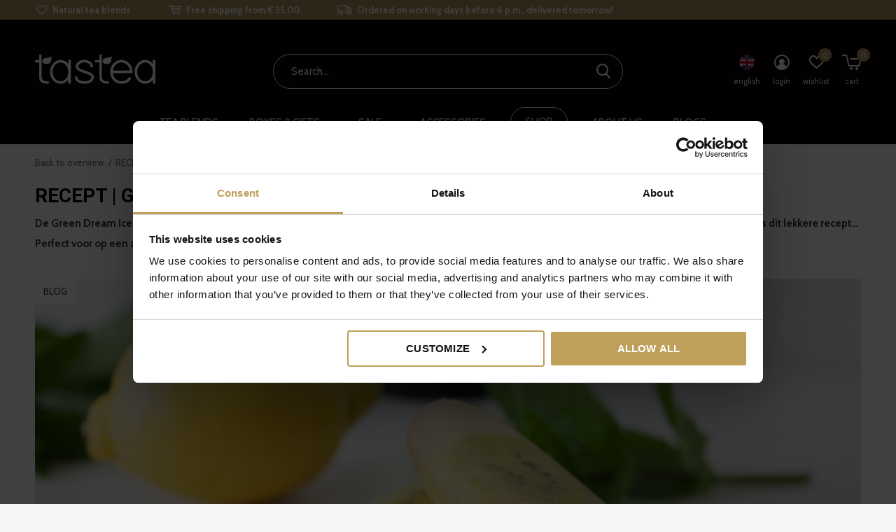

--- FILE ---
content_type: text/html;charset=utf-8
request_url: https://www.tastea.eu/en/blogs/blog/recept-green-dream-ice-tea-kiwi-ijsjes/
body_size: 14996
content:
<!doctype html>
<html class="new  " lang="en" dir="ltr">
	<head>
            <meta charset="utf-8"/>
<!-- [START] 'blocks/head.rain' -->
<!--

  (c) 2008-2026 Lightspeed Netherlands B.V.
  http://www.lightspeedhq.com
  Generated: 01-02-2026 @ 03:27:51

-->
<link rel="canonical" href="https://www.tastea.eu/en/blogs/blog/recept-green-dream-ice-tea-kiwi-ijsjes/"/>
<link rel="alternate" href="https://www.tastea.eu/en/index.rss" type="application/rss+xml" title="New products"/>
<link rel="alternate" href="https://www.tastea.eu/en/blogs/blog.rss" type="application/rss+xml" title="BLOG"/>
<meta name="robots" content="noodp,noydir"/>
<meta property="og:url" content="https://www.tastea.eu/en/blogs/blog/recept-green-dream-ice-tea-kiwi-ijsjes/?source=facebook"/>
<meta property="og:site_name" content="Tastea"/>
<meta property="og:title" content="RECEPT | Green Dream Ice Tea Kiwi ijsjes"/>
<meta property="og:description" content="De Green Dream Ice Tea theeblend is enorm divers en kan je gebruiken op superveel leuke en lekkere manieren! Laat je fantasie de loop en probeer eens dit lekkere recept."/>
<meta property="og:image" content="https://cdn.webshopapp.com/shops/247669/files/404488768/recept-green-dream-ice-tea-kiwi-ijsjes.jpg"/>
<script src="https://cdn.pushbird.com/fdc3651dc1a5468aa714080d2202b850/pushbird.js"></script>
<script src="https://www.powr.io/powr.js?external-type=lightspeed"></script>
<script src="https://cdn.webshopapp.com/shops/247669/themes/174090/assets/bm-custom-js.js"></script>
<script>
var test = 1;
</script>
<script src="https://facebook.dmwsconnector.nl/shop-assets/247669/capi.js?id=c2b0fa5db2a7a9235fc6f49632d27668"></script>
<!--[if lt IE 9]>
<script src="https://cdn.webshopapp.com/assets/html5shiv.js?2025-02-20"></script>
<![endif]-->
<!-- [END] 'blocks/head.rain' -->
		<meta charset="utf-8">
		<meta http-equiv="x-ua-compatible" content="ie=edge">
		<title>RECEPT | Green Dream Ice Tea Kiwi ijsjes - Tastea</title>
		<meta name="description" content="De Green Dream Ice Tea theeblend is enorm divers en kan je gebruiken op superveel leuke en lekkere manieren! Laat je fantasie de loop en probeer eens dit lekkere recept.">
		<meta name="keywords" content="BLOG, -, RECEPT, |, Green, Dream, Ice, Tea, kiwi, ijsjes, tastea, tea, tea, tea blends, herbs, loose tea, webshop, buy">
		<meta name="theme-color" content="#ffffff">
		<meta name="MobileOptimized" content="320">
		<meta name="HandheldFriendly" content="true">
		<meta name="viewport" content="width=device-width,initial-scale=1,maximum-scale=1,viewport-fit=cover,target-densitydpi=device-dpi,shrink-to-fit=no">
		<meta name="author" content="https://www.dmws.nl">
		<link rel="preload" as="style" href="https://cdn.webshopapp.com/assets/gui-2-0.css?2025-02-20">
		<link rel="preload" as="style" href="https://cdn.webshopapp.com/assets/gui-responsive-2-0.css?2025-02-20">
		<link rel="preload" href="https://fonts.googleapis.com/css?family=Cabin:100,300,400,500,600,700,800,900%7CRoboto:100,300,400,500,600,700,800,900" as="style">
    <link rel="preload" as="style" href="https://cdn.webshopapp.com/shops/247669/themes/174090/assets/screen.css?2025123111512220210105131059">
    <link rel="preload" as="style" href="https://cdn.webshopapp.com/shops/247669/themes/174090/assets/fixed.css?2025123111512220210105131059">
		<link rel="preload" as="style" href="https://cdn.webshopapp.com/shops/247669/themes/174090/assets/override.css?2025123111512220210105131059">
		<link rel="preload" as="style" href="https://cdn.webshopapp.com/shops/247669/themes/174090/assets/custom.css?2025123111512220210105131059">
		<link rel="preload" as="font" href="https://cdn.webshopapp.com/shops/247669/themes/174090/assets/icomoon.woff2?2025123111512220210105131059">
		<link rel="preload" as="script" href="https://cdn.webshopapp.com/assets/jquery-1-9-1.js?2025-02-20">
		<link rel="preload" as="script" href="https://cdn.webshopapp.com/assets/jquery-ui-1-10-1.js?2025-02-20">
		<link rel="preload" as="script" href="https://cdn.webshopapp.com/shops/247669/themes/174090/assets/scripts.js?2025123111512220210105131059">
		<link rel="preload" as="script" href="https://cdn.webshopapp.com/shops/247669/themes/174090/assets/custom.js?2025123111512220210105131059">
    <link rel="preload" as="script" href="https://cdn.webshopapp.com/assets/gui.js?2025-02-20">	
		<link href="https://fonts.googleapis.com/css?family=Cabin:100,300,400,500,600,700,800,900%7CRoboto:100,300,400,500,600,700,800,900" rel="stylesheet" type="text/css">
		<link rel="stylesheet" media="screen" href="https://cdn.webshopapp.com/assets/gui-2-0.css?2025-02-20">
		<link rel="stylesheet" media="screen" href="https://cdn.webshopapp.com/assets/gui-responsive-2-0.css?2025-02-20">
		<link rel="stylesheet" media="screen" href="https://cdn.webshopapp.com/shops/247669/themes/174090/assets/screen.css?2025123111512220210105131059">
    <link rel="stylesheet" media="screen" href="https://cdn.webshopapp.com/shops/247669/themes/174090/assets/fixed.css?2025123111512220210105131059">
		<link rel="stylesheet" media="screen" href="https://cdn.webshopapp.com/shops/247669/themes/174090/assets/override.css?2025123111512220210105131059">
		<link rel="stylesheet" media="screen" href="https://cdn.webshopapp.com/shops/247669/themes/174090/assets/custom.css?2025123111512220210105131059">
		<link rel="icon" type="image/x-icon" href="https://cdn.webshopapp.com/shops/247669/themes/174090/v/249203/assets/favicon.png?20200928154723">
		<link rel="apple-touch-icon" href="https://cdn.webshopapp.com/shops/247669/themes/174090/assets/apple-touch-icon.png?2025123111512220210105131059">
		<link rel="mask-icon" href="https://cdn.webshopapp.com/shops/247669/themes/174090/assets/safari-pinned-tab.svg?2025123111512220210105131059" color="#000000">
		<link rel="manifest" href="https://cdn.webshopapp.com/shops/247669/themes/174090/assets/manifest.json?2025123111512220210105131059">
		<link rel="preconnect" href="https://ajax.googleapis.com">
		<link rel="preconnect" href="//cdn.webshopapp.com/">
		<link rel="preconnect" href="https://fonts.googleapis.com">
		<link rel="preconnect" href="https://fonts.gstatic.com" crossorigin>
		<link rel="dns-prefetch" href="https://ajax.googleapis.com">
		<link rel="dns-prefetch" href="//cdn.webshopapp.com/">	
		<link rel="dns-prefetch" href="https://fonts.googleapis.com">
		<link rel="dns-prefetch" href="https://fonts.gstatic.com" crossorigin>
    <script src="https://cdn.webshopapp.com/assets/jquery-1-9-1.js?2025-02-20"></script>
    <script src="https://cdn.webshopapp.com/assets/jquery-ui-1-10-1.js?2025-02-20"></script>
    <script>let $ = jQuery</script>
    <script src="https://cdn.webshopapp.com/assets/gui.js?2025-02-20"></script>
    <script src="https://cdn.webshopapp.com/assets/gui-responsive-2-0.js?2025-02-20"></script>
		<meta name="msapplication-config" content="https://cdn.webshopapp.com/shops/247669/themes/174090/assets/browserconfig.xml?2025123111512220210105131059">
<meta property="og:title" content="RECEPT | Green Dream Ice Tea Kiwi ijsjes">
<meta property="og:type" content="website"> 
<meta property="og:description" content="De Green Dream Ice Tea theeblend is enorm divers en kan je gebruiken op superveel leuke en lekkere manieren! Laat je fantasie de loop en probeer eens dit lekkere recept.">
<meta property="og:site_name" content="Tastea">
<meta property="og:url" content="https://www.tastea.eu/">
<meta property="og:image" content="https://cdn.webshopapp.com/shops/247669/themes/174090/v/1256131/assets/banner-grid-banner-1-image.jpg?20220408160222">
<meta name="twitter:title" content="RECEPT | Green Dream Ice Tea Kiwi ijsjes">
<meta name="twitter:description" content="De Green Dream Ice Tea theeblend is enorm divers en kan je gebruiken op superveel leuke en lekkere manieren! Laat je fantasie de loop en probeer eens dit lekkere recept.">
<meta name="twitter:site" content="Tastea">
<meta name="twitter:card" content="https://cdn.webshopapp.com/shops/247669/themes/174090/assets/logo.png?2025123111512220210105131059">
<meta name="twitter:image" content="https://cdn.webshopapp.com/shops/247669/themes/174090/v/1256131/assets/banner-grid-banner-1-image.jpg?20220408160222">
<script type="application/ld+json">
  [
        {
      "@context": "http://schema.org/",
      "@type": "Organization",
      "url": "https://www.tastea.eu/",
      "name": "Tastea",
      "legalName": "Tastea",
      "description": "De Green Dream Ice Tea theeblend is enorm divers en kan je gebruiken op superveel leuke en lekkere manieren! Laat je fantasie de loop en probeer eens dit lekkere recept.",
      "logo": "https://cdn.webshopapp.com/shops/247669/themes/174090/assets/logo.png?2025123111512220210105131059",
      "image": "https://cdn.webshopapp.com/shops/247669/themes/174090/v/1256131/assets/banner-grid-banner-1-image.jpg?20220408160222",
      "contactPoint": {
        "@type": "ContactPoint",
        "contactType": "Customer service",
        "telephone": "+31 (0) 233033608"
      },
      "address": {
        "@type": "PostalAddress",
        "streetAddress": "A. Hofmanweg 42",
        "addressLocality": "",
        "postalCode": "2031 BL Haarlem ",
        "addressCountry": "EN"
      }
      ,
      "aggregateRating": {
          "@type": "AggregateRating",
          "bestRating": "5",
          "worstRating": "1",
          "ratingValue": "4.9",
          "reviewCount": "1332",
          "url":""
      }
         
    },
    { 
      "@context": "http://schema.org", 
      "@type": "WebSite", 
      "url": "https://www.tastea.eu/", 
      "name": "Tastea",
      "description": "De Green Dream Ice Tea theeblend is enorm divers en kan je gebruiken op superveel leuke en lekkere manieren! Laat je fantasie de loop en probeer eens dit lekkere recept.",
      "author": [
        {
          "@type": "Organization",
          "url": "https://www.dmws.nl/",
          "name": "DMWS B.V.",
          "address": {
            "@type": "PostalAddress",
            "streetAddress": "Klokgebouw 195 (Strijp-S)",
            "addressLocality": "Eindhoven",
            "addressRegion": "NB",
            "postalCode": "5617 AB",
            "addressCountry": "NL"
          }
        }
      ]
    }
  ]
</script>           
    
    <!-- Start VWO Async SmartCode -->

<link rel="preconnect" href=https://dev.visualwebsiteoptimizer.com />

<script type='text/javascript' id='vwoCode'>

window._vwo_code || (function() {

var account_id=741209,

version=2.0,

settings_tolerance=2000,

hide_element='body',

hide_element_style = 'opacity:0 !important;filter:alpha(opacity=0) !important;background:none !important',

/* DO NOT EDIT BELOW THIS LINE */

f=false,d=document,v=d.querySelector('#vwoCode'),cK='_vwo_'+account_id+'_settings',cc={};try{var c=JSON.parse(localStorage.getItem('_vwo_'+account_id+'_config'));cc=c&&typeof c==='object'?c:{}}catch(e){}var stT=cc.stT==='session'?window.sessionStorage:window.localStorage;code={use_existing_jquery:function(){return typeof use_existing_jquery!=='undefined'?use_existing_jquery:undefined},library_tolerance:function(){return typeof library_tolerance!=='undefined'?library_tolerance:undefined},settings_tolerance:function(){return cc.sT||settings_tolerance},hide_element_style:function(){return'{'+(cc.hES||hide_element_style)+'}'},hide_element:function(){return typeof cc.hE==='string'?cc.hE:hide_element},getVersion:function(){return version},finish:function(){if(!f){f=true;var e=d.getElementById('_vis_opt_path_hides');if(e)e.parentNode.removeChild(e)}},finished:function(){return f},load:function(e){var t=this.getSettings(),n=d.createElement('script'),i=this;if(t){n.textContent=t;d.getElementsByTagName('head')[0].appendChild(n);if(!window.VWO||VWO.caE){stT.removeItem(cK);i.load(e)}}else{n.fetchPriority='high';n.src=e;n.type='text/javascript';n.onerror=function(){_vwo_code.finish()};d.getElementsByTagName('head')[0].appendChild(n)}},getSettings:function(){try{var e=stT.getItem(cK);if(!e){return}e=JSON.parse(e);if(Date.now()>e.e){stT.removeItem(cK);return}return e.s}catch(e){return}},init:function(){if(d.URL.indexOf('__vwo_disable__')>-1)return;var e=this.settings_tolerance();window._vwo_settings_timer=setTimeout(function(){_vwo_code.finish();stT.removeItem(cK)},e);var t=d.currentScript,n=d.createElement('style'),i=this.hide_element(),r=t&&!t.async&&i?i+this.hide_element_style():'',o=d.getElementsByTagName('head')[0];n.setAttribute('id','_vis_opt_path_hides');v&&n.setAttribute('nonce',v.nonce);n.setAttribute('type','text/css');if(n.styleSheet)n.styleSheet.cssText=r;else n.appendChild(d.createTextNode(r));o.appendChild(n);this.load('https://dev.visualwebsiteoptimizer.com/j.php?a='+account_id+'&u='+encodeURIComponent(d.URL)+'&vn='+version)}};window._vwo_code=code;code.init();})();

</script>

<!-- End VWO Async SmartCode -->
    
  <!-- Google Tag Manager DB -->
    <script>(function(w,d,s,l,i){w[l]=w[l]||[];w[l].push({'gtm.start':
                new Date().getTime(),event:'gtm.js'});var f=d.getElementsByTagName(s)[0],
            j=d.createElement(s),dl=l!='dataLayer'?'&l='+l:'';j.async=true;j.src=
            'https://www.googletagmanager.com/gtm.js?id='+i+dl;f.parentNode.insertBefore(j,f);
        })(window,document,'script','dataLayer','GTM-56RSJ3N');</script>
    <!-- End Google Tag Manager DB -->
	</head>
	<body class="template-article layout-clean">
    <!-- Google Tag Manager (noscript) DB -->
		<noscript><iframe src="https://www.googletagmanager.com/ns.html?id=GTM-56RSJ3N"
                  height="0" width="0" style="display:none;visibility:hidden"></iframe></noscript>
				<!-- End Google Tag Manager (noscript) DB -->
  	    <ul class="hidden-data hidden"><li>247669</li><li>174090</li><li>ja</li><li>en</li><li>live</li><li>info//tastea/eu</li><li>https://www.tastea.eu/en/</li></ul><div id="root" ><header id="top" class="v2 static"><p id="logo" ><a href="https://www.tastea.eu/en/" accesskey="h"><img src="https://cdn.webshopapp.com/shops/304096/files/332582160/tastea-logo-white.svg" alt="Natural &amp; luxury tea for mind, body &amp; soul"></a></p><nav id="skip"><ul><li><a href="#nav" accesskey="n">Ga naar navigatie (n)</a></li><li><a href="#content" accesskey="c">Ga naar inhoud (c)</a></li><li><a href="#footer" accesskey="f">Ga naar footer (f)</a></li></ul></nav><nav id="nav" aria-label="" class=""><p id="logo" ><a href="https://www.tastea.eu/en/" accesskey="h"><img src="https://cdn.webshopapp.com/shops/304096/files/332582160/tastea-logo-white.svg" alt="Natural &amp; luxury tea for mind, body &amp; soul"></a></p><ul class="menu-main"><li class=" phone-hide menu-uppercase "><a  href="https://www.tastea.eu/en/theeblends/">Tea blends</a><ul id="nav-mega-2"><li class="megamenu-main"><ul class="megamenu-sub"><li class="megamenu-head">Thés</li><li><a href="https://www.tastea.eu/en/black-tea/">Black</a></li><li><a href="https://www.tastea.eu/en/white-tea/">White</a></li><li><a href="https://www.tastea.eu/en/green-tea/">Green</a></li><li><a href="https://www.tastea.eu/en/herbal-tea/">Herbal</a></li><li><a href="https://www.tastea.eu/en/fruit-tea/">Fruit</a></li><li><a href="https://www.tastea.eu/en/rooibos/"> Rooibos</a></li><li><a href="https://www.tastea.eu/en/oolong/">Oolong</a></li><li><a href="https://www.tastea.eu/en/matcha/">Matcha</a></li></ul><ul class="megamenu-sub"><li class="megamenu-head">Tea lines</li><li><a href="https://www.tastea.eu/en/tastea-essentials/">Essentials</a></li><li><a href="https://www.tastea.eu/en/tastea-exceptional/">Exceptional</a></li><li><a href="https://www.tastea.eu/en/tastea-conscious/">Conscious</a></li><li><a href="https://www.tastea.eu/en/detox-tea/">Teatox</a></li><li><a href="https://www.tastea.eu/en/iced-tea/">Iced Tea</a></li><li><a href="https://www.tastea.eu/en/kids/">Kids</a></li></ul></li></ul><li><li class="  menu-uppercase "><a  href="https://www.tastea.eu/en/giftboxen/">Boxes &amp; Gifts</a><ul><li><a href="https://www.tastea.eu/en/proefpakket/">Tastingboxes</a></li><li><a href="https://www.tastea.eu/en/tastea-giftcard/">Giftcards</a></li><li><a href="https://www.tastea.eu/en/giftboxen/">Giftboxen</a></li><li><a href="https://www.tastea.eu/en/bundles/">Bundles</a></li></ul><li><li class="  menu-uppercase order-3"><a class="overlay-g" href="https://www.tastea.eu/en/sale/">Sale</a><li><li class="  menu-uppercase "><a  href="https://www.tastea.eu/en/accessoires/">Accessories</a><ul><li><a href="https://www.tastea.eu/en/tea-cup/">Theebeker</a></li><li><a href="https://www.tastea.eu/en/thermobeker-luxovius.html">Thermos Cup</a></li><li><a href="https://www.tastea.eu/en/teaware/">Tea preperation</a></li><li><a href="https://www.tastea.eu/en/matcha-preperation/">Matcha preperation</a></li><li><a href="https://www.tastea.eu/en/components/">Components</a></li></ul><li><li class="  menu-uppercase phone-hide menu-megamenu bordered"><a  href="https://www.tastea.eu/en/collection/">Shop</a><li><li class="  menu-uppercase "><a  href="https://www.tastea.eu/en/service/about/">About us</a><ul><li><a href="https://www.tastea.eu/en/service/about/">About us</a></li><li><a href="https://www.tastea.eu/en/loyaltea/">Loyaltea</a></li><li><a style="font-weight: bold;" href="https://www.tastea.eu/en/duurzaamheid/">Sustainability</a></li><li><a href="https://www.tastea.eu/en/duurzaamheid/herkomst-thee/"> Origin tea</a></li><li><a href="https://www.tastea.eu/en/duurzaamheid/tastea-blik/">tastea look</a></li><li><a href="https://www.tastea.eu/en/duurzaamheid/verzending/">Shipment</a></li><li><a href="https://www.tastea.eu/en/duurzaamheid/sociale-werkplaats/">Social workplace</a></li></ul><li><li class="  menu-uppercase "><a  href="https://www.tastea.eu/en/blogs/blog/">Blogs</a><li></ul><ul><li class="search"><a href="./"><i style="color:#fff" class="icon-zoom2"></i><span>search</span></a></li><li class="d-none mobile-only"><a href="https://www.tastea.eu/en/cart/"><i style="color:#fff" class="icon-cart5"></i><span class="no">0</span></a></li><li class="lang"><a class="nl" href="./"><img src="https://cdn.webshopapp.com/shops/247669/themes/174090/assets/flag-en.svg?2025123111512220210105131059" alt="English" width="22" height="22"><span>english</span></a><ul><li><a title="Nederlands" lang="nl" href="https://www.tastea.eu/nl/article"><img src="https://cdn.webshopapp.com/shops/247669/themes/174090/assets/flag-nl.svg?2025123111512220210105131059" alt="Nederlands" width="18" height="18"><span>Nederlands</span></a></li><li><a title="Deutsch" lang="de" href="https://www.tastea.eu/de/article"><img src="https://cdn.webshopapp.com/shops/247669/themes/174090/assets/flag-de.svg?2025123111512220210105131059" alt="Deutsch" width="18" height="18"><span>Deutsch</span></a></li><li><a title="English" lang="en" href="https://www.tastea.eu/en/article"><img src="https://cdn.webshopapp.com/shops/247669/themes/174090/assets/flag-en.svg?2025123111512220210105131059" alt="English" width="18" height="18"><span>English</span></a></li><li><a title="Français" lang="fr" href="https://www.tastea.eu/fr/article"><img src="https://cdn.webshopapp.com/shops/247669/themes/174090/assets/flag-fr.svg?2025123111512220210105131059" alt="Français" width="18" height="18"><span>Français</span></a></li></ul></li><li class="login"><a href=""><i class="icon-user-circle"></i><span>login</span></a></li><li class="fav"><a class="open-login"><i class="icon-heart-strong"></i><span>wishlist</span><span class="no items" data-wishlist-items>0</span></a></li><li class="nav-cart"><a href="https://www.tastea.eu/en/cart/"><i class="icon-cart5"></i><span>cart</span><span class="no">0</span></a></li></ul></nav><div class="bar"><ul class="list-usp"><li><i class="icon-heart-outline"></i> Natural tea blends</li><li><i class="icon-cart"></i> Free shipping from € 35.00</li><li><i class="icon-truck"></i> Ordered on working days before 6 p.m., delivered tomorrow!</li></ul></div><p class="announcement">
      GRATIS VERZENDING VANAF €80,00 | <a href="https://www.tastea.eu/nl/service/privacy-policy/">TASTEA PRIVACY POLICY</a><a class="close" href="./"></a></p><form action="https://www.tastea.eu/en/search/" method="get" id="formSearch" data-search-type="desktop"><p><label for="q">Search...</label><input id="q" name="q" type="search" value="" autocomplete="off" required data-input="desktop"><button type="submit">Search</button></p><div class="search-autocomplete" data-search-type="desktop"><ul class="list-cart small m20"></ul><h2>Suggestions</h2><ul class="list-box"><li><a href="https://www.tastea.eu/en/tags/aloha/">aloha</a></li><li><a href="https://www.tastea.eu/en/tags/vera/">vera</a></li></ul></div></form><div class="module-product-bar"><figure><img src="https://dummyimage.com/45x45/fff.png/fff" data-src="https://cdn.webshopapp.com/assets/blank.gif?2025-02-20" alt="" width="45" height="45"></figure><h3></h3><p class="price">
      €0,00
          </p><p class="link-btn"><a disabled>Out of stock</a></p></div></header><main id="content"><nav class="nav-breadcrumbs desktop-only"><ul><li><a href="https://www.tastea.eu/en/blogs/blog/recept-green-dream-ice-tea-kiwi-ijsjes/">Back to overview</a></li><li><a href="https://www.tastea.eu/en/blogs/blog/recept-green-dream-ice-tea-kiwi-ijsjes/">RECEPT | Green Dream Ice Tea kiwi ijsjes</a></li><li>BLOG</li></ul></nav><article><header></p><h1>RECEPT | Green Dream Ice Tea kiwi ijsjes</h1><p class="strong">De Green Dream Ice Tea theeblend is enorm divers en kan je gebruiken op superveel leuke en lekkere manieren! Laat je fantasie de loop en probeer eens dit lekkere recept… Perfect voor op een zomerse dag. En ook goed om te weten, hij is dummy proof! </p></header><figure><img src="https://cdn.webshopapp.com/shops/247669/files/404488768/2760x1240x1/image.jpg" alt="RECEPT | Green Dream Ice Tea kiwi ijsjes" width="1380" height="620"><figcaption>BLOG</figcaption></figure><p><h2><strong>Benodigdheden</strong></h2><ul><li><a href="https://www.tastea.eu/nl/green-dream.html" target="_blank" rel="noopener">Green Dream Ice Tea theeblend</a></li><li><a href="https://www.tastea.eu/nl/theekan.html" target="_blank" rel="noopener">Theekan</a></li><li>Kiwi (of ander fruit naar keuze zoals bosbessen, aardbei, frambozen of peren)</li><li>Honing</li><li>IJsvormpjes</li></ul><h2>Bereiding</h2><ol><li>Breng een liter water aan de kook in een waterkoker en schenk het vervolgens in een <a href="https://www.tastea.eu/nl/theekan.html" target="_blank" rel="noopener">tastea kan</a>.</li><li>Stop de losse thee in de zeef van de theekan en laat afgedekt 3 tot 5 minuten trekken in de theekan naar gewenste sterkte en smaak!</li><li>Haal de zeef uit de theekan.</li><li>Voeg de kiwi toe en verdeel de thee met aardbei over de ijsvormpjes. Leg deze vervolgens voor minstens 1 nacht in de vriezer.</li></ol></p></article><footer class="module-border m55 double"><ul class="list-social b"><li><a onclick="return !window.open(this.href,'RECEPT | Green Dream Ice Tea kiwi ijsjes', 'width=500,height=500')" target="_blank" href="https://www.facebook.com/sharer/sharer.php?u=https://www.tastea.eu/en/blogs/blog/recept-green-dream-ice-tea-kiwi-ijsjes/"><i class="icon-facebook"></i> Share</a></li><li><a onclick="return !window.open(this.href,'RECEPT | Green Dream Ice Tea kiwi ijsjes', 'width=500,height=500')" target="_blank" href="https://twitter.com/home?status=https://www.tastea.eu/en/blogs/blog/recept-green-dream-ice-tea-kiwi-ijsjes/"><i class="icon-twitter"></i> Tweet</a></li><li><a onclick="return !window.open(this.href,'RECEPT | Green Dream Ice Tea kiwi ijsjes', 'width=500,height=500')" target="_blank" href="https://pinterest.com/pin/create/button/?url=https://www.tastea.eu/en/blogs/blog/recept-green-dream-ice-tea-kiwi-ijsjes/&media=https://cdn.webshopapp.com/shops/247669/files/404488768/1380x620x1/image.jpg&description=De Green Dream Ice Tea theeblend is enorm divers en kan je gebruiken op superveel leuke en lekkere manieren! Laat je fantasie de loop en probeer eens dit lekkere recept… Perfect voor op een zomerse dag. En ook goed om te weten, hij is dummy proof! "><i class="icon-pinterest"></i> Pin it</a></li></ul></footer><article class="module-news"><header><h2>Recent articles</h2><p>The latest news from our blog</p></header><ul class="list-news slider"><li><figure><a href="https://www.tastea.eu/en/blogs/blog/halloween-koekjes-met-theeglazuur/"><img src="https://cdn.webshopapp.com/shops/247669/files/483720952/890x570x1/image.jpg" alt="Halloween koekjes met theeglazuur" width="445" height="285"></a></figure><h3>Halloween koekjes met theeglazuur</h3></li><li><figure><a href="https://www.tastea.eu/en/blogs/blog/pannenkoeken-met-aardbeien-groene-thee-jam/"><img src="https://cdn.webshopapp.com/shops/247669/files/475069804/890x570x1/image.jpg" alt="Pannenkoeken met aardbeien-groene thee jam" width="445" height="285"></a></figure><h3>Pannenkoeken met aardbeien-groene thee jam</h3></li><li><figure><a href="https://www.tastea.eu/en/blogs/blog/lavendel-honing-vanille-boter-met-sweet-dreams-the/"><img src="https://cdn.webshopapp.com/shops/247669/files/473037542/890x570x1/image.jpg" alt="Lavendel-Honing-Vanille Boter met Sweet Dreams Thee" width="445" height="285"></a></figure><h3>Lavendel-Honing-Vanille Boter met Sweet Dreams Thee</h3></li><li><figure><a href="https://www.tastea.eu/en/blogs/blog/berry-love-cocktail/"><img src="https://cdn.webshopapp.com/shops/247669/files/471021378/890x570x1/image.jpg" alt="Berry Love cocktail" width="445" height="285"></a></figure><h3>Berry Love cocktail</h3></li><li><figure><a href="https://www.tastea.eu/en/blogs/blog/5-x-een-romantisch-valentijnsontbijt-met-deze-5-th/"><img src="https://cdn.webshopapp.com/shops/247669/files/470772580/890x570x1/image.jpg" alt="5 x een romantisch Valentijnsontbijt met deze 5 theesmaken. " width="445" height="285"></a></figure><h3>5 x een romantisch Valentijnsontbijt met deze 5 theesmaken. </h3></li><li><figure><a href="https://www.tastea.eu/en/blogs/blog/chai-of-the-tiger-baked-oats/"><img src="https://cdn.webshopapp.com/shops/247669/files/469880850/890x570x1/image.jpg" alt="Chai Of The Tiger Baked Oats" width="445" height="285"></a></figure><h3>Chai Of The Tiger Baked Oats</h3></li><li><figure><a href="https://www.tastea.eu/en/blogs/blog/groene-thee-smoothie/"><img src="https://cdn.webshopapp.com/shops/247669/files/469820346/890x570x1/image.jpg" alt="Groene Thee Smoothie" width="445" height="285"></a></figure><h3>Groene Thee Smoothie</h3></li><li><figure><a href="https://www.tastea.eu/en/blogs/blog/groene-thee-risotto-met-groenten/"><img src="https://cdn.webshopapp.com/shops/247669/files/469820231/890x570x1/image.jpg" alt="Groene Thee Risotto met Groenten" width="445" height="285"></a></figure><h3>Groene Thee Risotto met Groenten</h3></li><li><figure><a href="https://www.tastea.eu/en/blogs/blog/earl-grey-spritzer/"><img src="https://cdn.webshopapp.com/shops/247669/files/469964178/890x570x1/image.jpg" alt="Earl Grey Spritzer" width="445" height="285"></a></figure><h3>Earl Grey Spritzer</h3></li><li><figure><a href="https://www.tastea.eu/en/blogs/blog/3-mocktailrecepten-met-thee-voor-dry-january/"><img src="https://cdn.webshopapp.com/shops/247669/files/469667275/890x570x1/image.jpg" alt="3 mocktailrecepten met thee voor Dry January" width="445" height="285"></a></figure><h3>3 mocktailrecepten met thee voor Dry January</h3></li></ul></article></main><aside id="cart"><h5>Cart</h5><p>
    You have no items in your shopping cart...
  </p><p class="submit"><span><span>Amount to free shipping</span> €35,00</span><span class="strong"><span>Total incl. tax</span> €0,00</span><a href="https://www.tastea.eu/en/cart/">Checkout</a></p></aside><form action="https://www.tastea.eu/en/account/loginPost/" method="post" id="login"><h5>Login</h5><p><label for="lc">Email address</label><input type="email" id="lc" name="email" autocomplete='email' placeholder="Email address" required></p><p><label for="ld">Password</label><input type="password" id="ld" name="password" autocomplete='current-password' placeholder="Password" required><a href="https://www.tastea.eu/en/account/password/">Forgot your password?</a></p><p><button class="side-login-button" type="submit">Login</button></p><footer><ul class="list-checks"><li>All your orders and returns in one place</li><li>The ordering process is even faster</li><li>Your shopping cart stored, always and everywhere</li></ul><p class="link-btn"><a class="" href="https://www.tastea.eu/en/account/register/">Create an account</a></p></footer><input type="hidden" name="key" value="ffba17aae29bd4ff5ad73a3f554092fa" /><input type="hidden" name="type" value="login" /></form><footer id="footer"><form id="formNewsletter" action="https://www.tastea.eu/en/account/newsletter/" method="post" class="form-newsletter"><input type="hidden" name="key" value="ffba17aae29bd4ff5ad73a3f554092fa" /><h2 class="gui-page-title">Sign up for our newsletter</h2><p>And receive a € 5 discount on your next order!</p><p><label for="formNewsletterEmail">E-mail address</label><input type="email" id="formNewsletterEmail" name="email" required><button type="submit" class="submit-newsletter">Subscribe</button></p></form><nav><div><h3>Customer service</h3><ul><li><a href="https://www.tastea.eu/en/service/about/">About us</a></li><li><a href="https://www.tastea.eu/en/duurzaamheid/">Sustainability</a></li><li><a href="https://www.tastea.eu/en/service/">Contact</a></li><li><a href="https://www.tastea.eu/en/service/faq/">FAQ</a></li><li><a href="https://www.tastea.eu/en/service/shipping-returns/">Returns</a></li><li><a href="https://www.tastea.eu/en/service/Influencers/">Influencers</a></li><li><a href="https://www.tastea.eu/en/service/verzenden/">Shipping</a></li><li><a href="https://www.tastea.eu/en/test-panel/"> Test panel </a></li><li><a href="https://www.tastea.eu/en/loyalty/">Loyalty</a></li><li><a href="https://www.tastea.eu/en/tasteas-always-happy-policy/">tastea&#039;s Always Happy Policy</a></li><li><a href="https://www.tastea.eu/en/blogs/blog/tagged/video/">Video</a></li><li><a href="https://www.tastea.eu/en/service/vacature/">Job Openings</a></li></ul></div><div><h3>More information</h3><ul><li><a href="https://www.tastea.eu/en/service/klachtafhandeling/"> complaints</a></li><li><a href="https://www.tastea.eu/en/service/disclaimer/">Disclaimer</a></li><li><a href="https://www.tastea.eu/en/service/privacy-policy/">Privacy policy</a></li><li><a href="https://www.tastea.eu/en/service/general-terms-conditions/">General terms &amp; conditions</a></li><li><a href="https://www.tastea.eu/en/service/cookies/">Cookies</a></li></ul></div><div><h3>My account</h3><ul><li><a href="https://www.tastea.eu/en/account/" title="Register">Register</a></li><li><a href="https://www.tastea.eu/en/account/orders/" title="My orders">My orders</a></li><li><a href="https://www.tastea.eu/en/account/tickets/" title="My tickets">My tickets</a></li><li><a href="https://www.tastea.eu/en/account/wishlist/" title="My wishlist">My wishlist</a></li></ul></div><div><h3>Categories</h3><ul><li><a href="https://www.tastea.eu/en/eerlijk-produceren/">Eerlijk produceren</a></li><li><a href="https://www.tastea.eu/en/business-gifts/">Business gifts</a></li><li><a href="https://www.tastea.eu/en/chamomile-tea/"> Chamomile tea</a></li><li><a href="https://www.tastea.eu/en/detox-tea/">Detox tea</a></li><li><a href="https://www.tastea.eu/en/black-tea/">Black tea</a></li><li><a href="https://www.tastea.eu/en/green-tea/">Green tea </a></li><li><a href="https://www.tastea.eu/en/ginger-tea/">Ginger tea</a></li><li><a href="https://www.tastea.eu/en/oolong/">Oolong</a></li></ul></div><div><h3>About us</h3><ul class="contact-footer m10"><li><span class="strong">Tastea B.V.</span></li><li>A. Hofmanweg 42</li><li>2031 BL Haarlem </li><li></li></ul><ul class="contact-footer m10"><li>Nederland</li><li>+31 (0) 233033608</li><li><a href="/cdn-cgi/l/email-protection" class="__cf_email__" data-cfemail="264f48404966524755524347084353">[email&#160;protected]</a></li><li>KVK: 73257591</li><li>BTW: NL859424649B01</li></ul></div><div class="double"><ul class="link-btn"><li><a href="tel:+31 (0) 233033608" class="a">Call us</a></li><li><a href="/cdn-cgi/l/email-protection#3a53545c557a4e5b494e5f5b145f4f" class="a">Email us</a></li></ul><a class="webwinkelkeur-footer" 
 href="//www.keurmerk.info/nl/consumenten/webwinkel/?key=16352"
 target ="_blank"><img 
     alt="Onze vermelding op sys.keurmerk.info/"
     src="//sys.keurmerk.info/Resources/Logo/logo_o_small.png?l=nl"
     border="0" /></a><ul class="list-social"><li><a rel="external" href="https://www.facebook.com/tastea.eu"><i class="icon-facebook"></i><span>Facebook</span></a></li><li><a rel="external" href="https://www.instagram.com/tastea.eu"><i class="icon-instagram"></i><span>Instagram</span></a></li><li><a rel="external" href="https://twitter.com/tastea_eu"><i class="icon-twitter"></i><span>Twitter</span></a></li><li><a rel="external" href="https://nl.pinterest.com/tastea_eu/"><i class="icon-pinterest"></i><span>Pinterest</span></a></li><li><a rel="external" href="https://www.youtube.com/channel/UCcNbkXTiOj9aM5wMVX3zx7w"><i class="icon-youtube"></i><span>Youtube</span></a></li><li><a rel="external" href="https://open.spotify.com/user/q7aypy9dnxaeko4k7z1pfm32g?si=tUigYt86R62Hr4-CJUcUkw"><i class="ic-spotify"><img src="https://cdn.webshopapp.com/shops/247669/themes/174090/assets/icon-spotify.png?2025123111512220210105131059"></i><span>Spotify</span></a></li></ul></div><figure><img data-src="https://cdn.webshopapp.com/shops/304096/files/332579403/tastea-logo.svg" alt="Natural &amp; luxury tea for mind, body &amp; soul" width="180" height="40"></figure></nav><ul class="list-payments"><li><img data-src="https://cdn.webshopapp.com/shops/247669/themes/174090/assets/z-ideal.png?2025123111512220210105131059" alt="ideal" width="45" height="21"></li><li><img data-src="https://cdn.webshopapp.com/shops/247669/themes/174090/assets/z-mastercard.png?2025123111512220210105131059" alt="mastercard" width="45" height="21"></li><li><img data-src="https://cdn.webshopapp.com/shops/247669/themes/174090/assets/z-visa.png?2025123111512220210105131059" alt="visa" width="45" height="21"></li><li><img data-src="https://cdn.webshopapp.com/shops/247669/themes/174090/assets/z-banktransfer.png?2025123111512220210105131059" alt="banktransfer" width="45" height="21"></li><li><img data-src="https://cdn.webshopapp.com/shops/247669/themes/174090/assets/z-mistercash.png?2025123111512220210105131059" alt="mistercash" width="45" height="21"></li><li><img data-src="https://cdn.webshopapp.com/shops/247669/themes/174090/assets/z-directebanking.png?2025123111512220210105131059" alt="directebanking" width="45" height="21"></li><li><img data-src="https://cdn.webshopapp.com/shops/247669/themes/174090/assets/z-americanexpress.png?2025123111512220210105131059" alt="americanexpress" width="45" height="21"></li><li><img data-src="https://cdn.webshopapp.com/shops/247669/themes/174090/assets/z-klarnapaylater.png?2025123111512220210105131059" alt="klarnapaylater" width="45" height="21"></li><li><img data-src="https://cdn.webshopapp.com/shops/247669/themes/174090/assets/z-invoice.png?2025123111512220210105131059" alt="invoice" width="45" height="21"></li><li><img data-src="https://cdn.webshopapp.com/shops/247669/themes/174090/assets/z-paypal.png?2025123111512220210105131059" alt="paypal" width="45" height="21"></li><li><img data-src="https://cdn.webshopapp.com/shops/247669/themes/174090/assets/z-belfius.png?2025123111512220210105131059" alt="belfius" width="45" height="21"></li><li><img data-src="https://cdn.webshopapp.com/shops/247669/themes/174090/assets/z-kbc.png?2025123111512220210105131059" alt="kbc" width="45" height="21"></li><li><img data-src="https://cdn.webshopapp.com/shops/247669/themes/174090/assets/z-giropay.png?2025123111512220210105131059" alt="giropay" width="45" height="21"></li><li><img data-src="https://cdn.webshopapp.com/shops/247669/themes/174090/assets/z-cartesbancaires.png?2025123111512220210105131059" alt="cartesbancaires" width="45" height="21"></li><li><img data-src="https://cdn.webshopapp.com/shops/247669/themes/174090/assets/z-visa.png?2025123111512220210105131059" alt="" width="45" height="21"></li><li><img data-src="https://cdn.webshopapp.com/shops/247669/themes/174090/assets/z-sofort.png?2025123111512220210105131059" alt="" width="45" height="21"></li><li><img data-src="https://cdn.webshopapp.com/shops/247669/themes/174090/assets/z-mistercash.png?2025123111512220210105131059" alt="" width="45" height="21"></li><li><img data-src="https://cdn.webshopapp.com/shops/247669/themes/174090/assets/z-ideal.png?2025123111512220210105131059" alt="" width="45" height="21"></li><li><img data-src="https://cdn.webshopapp.com/shops/247669/themes/174090/assets/z-postnl.png?2025123111512220210105131059" alt="" width="45" height="21"></li><li><img data-src="https://cdn.webshopapp.com/shops/247669/themes/174090/assets/z-bpost.png?2025123111512220210105131059" alt="" width="45" height="21"></li></ul><p class="copyright">© Copyright <span class="date">2026</span> - tastea - Powered by Lightspeed & eCommerce PRO </p></footer><div class="rich-snippet text-center bottom-rating"><a href="https://www.tastea.eu/en/service/reviews/"><span class="strong">Tastea</span><span><span> 4.9</span> / <span>5</span></span> -
    <span> 1332 </span> Reviews</a></a></div><script data-cfasync="false" src="/cdn-cgi/scripts/5c5dd728/cloudflare-static/email-decode.min.js"></script><script>
    	var instaUser = '';
   	var amount = '12';
 	    var showSecondImage = 0;
  var newsLetterSeconds = '3';
   var test = 'test';
	var basicUrl = 'https://www.tastea.eu/en/';
  var ajaxTranslations = {"Add to cart":"Add to cart","Wishlist":"Wishlist","Add to wishlist":"Add to wishlist","Compare":"Compare","Add to compare":"Add to comparison","Brands":"Brands","Discount":"Discount","Delete":"Delete","Total excl. VAT":"Total excl. VAT","Shipping costs":"Shipping costs","Total incl. VAT":"Total incl. tax","Read more":"Read more","Read less":"Read less","No products found":"No products found","View all results":"View all results","":""};
  var categories_shop = {"11434848":{"id":11434848,"parent":0,"path":["11434848"],"depth":1,"image":0,"type":"text","url":"eerlijk-produceren","title":"Eerlijk produceren","description":"","count":0},"11631671":{"id":11631671,"parent":0,"path":["11631671"],"depth":1,"image":412078414,"type":"category","url":"business-gifts","title":"Business gifts","description":"","count":18},"11376108":{"id":11376108,"parent":0,"path":["11376108"],"depth":1,"image":0,"type":"category","url":"chamomile-tea","title":" Chamomile tea","description":"","count":5},"11271827":{"id":11271827,"parent":0,"path":["11271827"],"depth":1,"image":0,"type":"category","url":"detox-tea","title":"Detox tea","description":"","count":5},"10912394":{"id":10912394,"parent":0,"path":["10912394"],"depth":1,"image":386777069,"type":"category","url":"black-tea","title":"Black tea","description":"","count":21},"10911928":{"id":10911928,"parent":0,"path":["10911928"],"depth":1,"image":386783672,"type":"category","url":"green-tea","title":"Green tea ","description":"","count":42},"10912503":{"id":10912503,"parent":0,"path":["10912503"],"depth":1,"image":386776991,"type":"category","url":"ginger-tea","title":"Ginger tea","description":"","count":27,"subs":{"12399880":{"id":12399880,"parent":10912503,"path":["12399880","10912503"],"depth":2,"image":0,"type":"category","url":"ginger-tea\/ginger-lemon-tea","title":"Ginger lemon tea","description":"","count":12}}},"10912409":{"id":10912409,"parent":0,"path":["10912409"],"depth":1,"image":386776917,"type":"category","url":"oolong","title":"Oolong","description":"","count":2},"10912160":{"id":10912160,"parent":0,"path":["10912160"],"depth":1,"image":386776806,"type":"category","url":"herbal-tea","title":"Herbal tea","description":"","count":18},"10912386":{"id":10912386,"parent":0,"path":["10912386"],"depth":1,"image":386776705,"type":"category","url":"white-tea","title":"White tea","description":"","count":13},"10912480":{"id":10912480,"parent":0,"path":["10912480"],"depth":1,"image":386776587,"type":"category","url":"fruit-tea","title":"Fruit tea","description":"","count":16},"10912079":{"id":10912079,"parent":0,"path":["10912079"],"depth":1,"image":386778838,"type":"category","url":"rooibos","title":"Rooibos","description":"","count":13},"10414833":{"id":10414833,"parent":0,"path":["10414833"],"depth":1,"image":0,"type":"category","url":"iced-tea","title":"Iced tea","description":"","count":5},"10414890":{"id":10414890,"parent":0,"path":["10414890"],"depth":1,"image":0,"type":"category","url":"matcha","title":"Matcha","description":"","count":13},"10414781":{"id":10414781,"parent":0,"path":["10414781"],"depth":1,"image":0,"type":"category","url":"elevate","title":"Elevate","description":"","count":27},"10414815":{"id":10414815,"parent":0,"path":["10414815"],"depth":1,"image":428968515,"type":"category","url":"mommy","title":"Mommy","description":"","count":4},"10414855":{"id":10414855,"parent":0,"path":["10414855"],"depth":1,"image":0,"type":"category","url":"kids","title":"Kids","description":"","count":5},"10414876":{"id":10414876,"parent":0,"path":["10414876"],"depth":1,"image":0,"type":"category","url":"giftboxen","title":"Giftboxen","description":"","count":31},"10417222":{"id":10417222,"parent":0,"path":["10417222"],"depth":1,"image":344757628,"type":"text","url":"loyaltea","title":"Loyaltea","description":"","count":0},"10514313":{"id":10514313,"parent":0,"path":["10514313"],"depth":1,"image":0,"type":"category","url":"tastea-giftcard","title":"tastea giftcard","description":"","count":2},"10425429":{"id":10425429,"parent":0,"path":["10425429"],"depth":1,"image":0,"type":"category","url":"accessoires","title":"Accessoires","description":"","count":22},"10578270":{"id":10578270,"parent":0,"path":["10578270"],"depth":1,"image":0,"type":"category","url":"components","title":"Components","description":"Can't imagine a life without our handy tumbler but you've lost your strainer or broke a part? You\u2019re able to get this brilliant addition separately. Contact our customer service department for more details.","count":17},"10596632":{"id":10596632,"parent":0,"path":["10596632"],"depth":1,"image":427982847,"type":"category","url":"thee-blend-actie","title":"Thee blend actie","description":"","count":4},"10840578":{"id":10840578,"parent":0,"path":["10840578"],"depth":1,"image":0,"type":"text","url":"test-panel","title":"Test panel","description":"We are putting together a Tastea Taste Panel to test our new tea blends a few times a year. This way you will be one of the first to try our new blends!","count":0},"10871214":{"id":10871214,"parent":0,"path":["10871214"],"depth":1,"image":405038543,"type":"category","url":"gratisbeker","title":"Gratisbeker","description":"","count":20},"10396671":{"id":10396671,"parent":0,"path":["10396671"],"depth":1,"image":344339372,"type":"category","url":"x-mas-gifts-inspiration","title":"X-Mas, Gifts & Inspiration! ","description":"","count":70},"10998017":{"id":10998017,"parent":0,"path":["10998017"],"depth":1,"image":0,"type":"category","url":"spicy","title":" Spicy","description":"","count":45},"10998456":{"id":10998456,"parent":0,"path":["10998456"],"depth":1,"image":0,"type":"category","url":"floral","title":"Floral","description":"","count":10},"10998787":{"id":10998787,"parent":0,"path":["10998787"],"depth":1,"image":0,"type":"category","url":"fruity","title":"Fruity","description":"","count":29},"10998799":{"id":10998799,"parent":0,"path":["10998799"],"depth":1,"image":0,"type":"category","url":"fresch","title":"Fresch","description":"","count":32},"10998825":{"id":10998825,"parent":0,"path":["10998825"],"depth":1,"image":0,"type":"category","url":"sweet","title":"Sweet","description":"","count":28},"10998833":{"id":10998833,"parent":0,"path":["10998833"],"depth":1,"image":0,"type":"category","url":"light","title":"Light","description":"","count":22},"10998839":{"id":10998839,"parent":0,"path":["10998839"],"depth":1,"image":0,"type":"category","url":"powerful","title":"Powerful","description":"","count":20},"11008894":{"id":11008894,"parent":0,"path":["11008894"],"depth":1,"image":0,"type":"category","url":"teaware","title":"Teaware","description":"","count":10},"11008899":{"id":11008899,"parent":0,"path":["11008899"],"depth":1,"image":0,"type":"category","url":"tea-cup","title":"Tea cup","description":"","count":5},"11036082":{"id":11036082,"parent":0,"path":["11036082"],"depth":1,"image":398802384,"type":"category","url":"gratistheeglas","title":"Gratistheeglas","description":"","count":15},"11089574":{"id":11089574,"parent":0,"path":["11089574"],"depth":1,"image":0,"type":"category","url":"autumn-tea-blends","title":"Autumn tea blends","description":"","count":27},"11165220":{"id":11165220,"parent":0,"path":["11165220"],"depth":1,"image":0,"type":"category","url":"proefpakket","title":"Proefpakket","description":"","count":7},"11188161":{"id":11188161,"parent":0,"path":["11188161"],"depth":1,"image":0,"type":"category","url":"decemberactie","title":"decemberactie","description":"","count":16},"11234203":{"id":11234203,"parent":0,"path":["11234203"],"depth":1,"image":0,"type":"category","url":"winter-tea","title":"Winter tea","description":"","count":21},"11316861":{"id":11316861,"parent":0,"path":["11316861"],"depth":1,"image":0,"type":"category","url":"balans","title":"Balans","description":"","count":18},"11376256":{"id":11376256,"parent":0,"path":["11376256"],"depth":1,"image":0,"type":"category","url":"nettle-tea","title":"Nettle tea","description":"","count":9},"11376526":{"id":11376526,"parent":0,"path":["11376526"],"depth":1,"image":0,"type":"category","url":"mint-tea","title":"Mint tea","description":"","count":12},"11376543":{"id":11376543,"parent":0,"path":["11376543"],"depth":1,"image":0,"type":"category","url":"hibiscus-tea","title":"Hibiscus tea","description":"","count":6},"11376574":{"id":11376574,"parent":0,"path":["11376574"],"depth":1,"image":0,"type":"category","url":"diuretic-tea","title":"Diuretic Tea","description":"","count":10},"11376619":{"id":11376619,"parent":0,"path":["11376619"],"depth":1,"image":0,"type":"category","url":"decaffeinated-tea","title":"Decaffeinated tea","description":"","count":21},"11376657":{"id":11376657,"parent":0,"path":["11376657"],"depth":1,"image":0,"type":"category","url":"tea-gift-set","title":"Tea gift set","description":"","count":41},"11376672":{"id":11376672,"parent":0,"path":["11376672"],"depth":1,"image":0,"type":"category","url":"jasmin-tea","title":"Jasmin tea","description":"","count":2},"11376677":{"id":11376677,"parent":0,"path":["11376677"],"depth":1,"image":0,"type":"category","url":"licorice-tea","title":"Licorice tea","description":"","count":7},"11376692":{"id":11376692,"parent":0,"path":["11376692"],"depth":1,"image":0,"type":"category","url":"pu-erh-tea","title":"Pu-erh tea","description":"","count":5},"11376738":{"id":11376738,"parent":0,"path":["11376738"],"depth":1,"image":0,"type":"category","url":"lemon-balm-tea","title":"Lemon balm tea","description":"","count":6},"11376748":{"id":11376748,"parent":0,"path":["11376748"],"depth":1,"image":0,"type":"category","url":"verve-tea","title":"Verve Tea","description":"","count":19},"11376751":{"id":11376751,"parent":0,"path":["11376751"],"depth":1,"image":0,"type":"category","url":"chai-tea","title":"Chai Tea","description":"","count":4},"11376754":{"id":11376754,"parent":0,"path":["11376754"],"depth":1,"image":0,"type":"category","url":"dandelion-tea","title":"Dandelion tea","description":"","count":0},"11376777":{"id":11376777,"parent":0,"path":["11376777"],"depth":1,"image":0,"type":"category","url":"soothing-tea","title":"Soothing tea","description":"","count":6},"11377101":{"id":11377101,"parent":0,"path":["11377101"],"depth":1,"image":0,"type":"category","url":"mate-tea","title":"Mate tea","description":"","count":6},"11377119":{"id":11377119,"parent":0,"path":["11377119"],"depth":1,"image":0,"type":"category","url":"ginseng-tea","title":"Ginseng tea","description":"","count":13},"11377135":{"id":11377135,"parent":0,"path":["11377135"],"depth":1,"image":0,"type":"category","url":"fennel-tea","title":"Fennel tea","description":"","count":11},"11377143":{"id":11377143,"parent":0,"path":["11377143"],"depth":1,"image":0,"type":"category","url":"tea-without-theine","title":"Tea without theine","description":"","count":22},"11377172":{"id":11377172,"parent":0,"path":["11377172"],"depth":1,"image":0,"type":"category","url":"melon-tea","title":"Melon tea","description":"","count":3},"11377241":{"id":11377241,"parent":0,"path":["11377241"],"depth":1,"image":0,"type":"category","url":"lavender-tea","title":"Lavender tea","description":"","count":7},"11377294":{"id":11377294,"parent":0,"path":["11377294"],"depth":1,"image":0,"type":"category","url":"lemongrass-tea","title":"Lemongrass tea","description":"","count":20},"11377302":{"id":11377302,"parent":0,"path":["11377302"],"depth":1,"image":0,"type":"category","url":"tea-packages","title":"Tea packages","description":"","count":27},"11377311":{"id":11377311,"parent":0,"path":["11377311"],"depth":1,"image":0,"type":"category","url":"rosehip-tea","title":"Rosehip tea","description":"","count":0},"11377314":{"id":11377314,"parent":0,"path":["11377314"],"depth":1,"image":0,"type":"category","url":"sencha-tea","title":"Sencha tea","description":"","count":13},"11377328":{"id":11377328,"parent":0,"path":["11377328"],"depth":1,"image":0,"type":"category","url":"raspberry-tea","title":"Raspberry tea","description":"","count":14},"11377337":{"id":11377337,"parent":0,"path":["11377337"],"depth":1,"image":0,"type":"category","url":"sleep-tea","title":"Sleep tea","description":"","count":5},"11377358":{"id":11377358,"parent":0,"path":["11377358"],"depth":1,"image":0,"type":"category","url":"valerian-tea","title":"Valerian tea","description":"","count":6},"11377368":{"id":11377368,"parent":0,"path":["11377368"],"depth":1,"image":0,"type":"category","url":"rosemary-tea","title":"Rosemary tea","description":"","count":2},"11377370":{"id":11377370,"parent":0,"path":["11377370"],"depth":1,"image":0,"type":"category","url":"stool-tea","title":"Stool tea","description":"","count":11},"11377373":{"id":11377373,"parent":0,"path":["11377373"],"depth":1,"image":0,"type":"category","url":"earl-grey-tea","title":"Earl Grey tea","description":"","count":2},"11377375":{"id":11377375,"parent":0,"path":["11377375"],"depth":1,"image":0,"type":"category","url":"gun-powder-tea","title":"Gun powder tea","description":"","count":6},"11377377":{"id":11377377,"parent":0,"path":["11377377"],"depth":1,"image":0,"type":"category","url":"childrens-tea","title":"Children's tea","description":"","count":6},"11377548":{"id":11377548,"parent":0,"path":["11377548"],"depth":1,"image":0,"type":"category","url":"cinnamon-tea","title":"Cinnamon tea","description":"","count":29},"11377556":{"id":11377556,"parent":0,"path":["11377556"],"depth":1,"image":0,"type":"category","url":"clove-tea","title":"Clove tea","description":"","count":18},"11377611":{"id":11377611,"parent":0,"path":["11377611"],"depth":1,"image":0,"type":"category","url":"peppermint-tea","title":"Peppermint tea","description":"","count":9},"11377622":{"id":11377622,"parent":0,"path":["11377622"],"depth":1,"image":0,"type":"category","url":"bergamot-tea","title":"Bergamot tea","description":"","count":2},"11377645":{"id":11377645,"parent":0,"path":["11377645"],"depth":1,"image":0,"type":"category","url":"strawberry-tea","title":"Strawberry tea","description":"","count":17},"11378682":{"id":11378682,"parent":0,"path":["11378682"],"depth":1,"image":0,"type":"category","url":"banana-tea","title":"Banana tea","description":"","count":4},"11378683":{"id":11378683,"parent":0,"path":["11378683"],"depth":1,"image":0,"type":"category","url":"yarrow-tea","title":"Yarrow tea","description":"","count":1},"11378685":{"id":11378685,"parent":0,"path":["11378685"],"depth":1,"image":0,"type":"category","url":"cardamom-tea","title":"Cardamom tea","description":"","count":21},"11378691":{"id":11378691,"parent":0,"path":["11378691"],"depth":1,"image":0,"type":"category","url":"peach-tea","title":"Peach tea","description":"","count":3},"11384928":{"id":11384928,"parent":0,"path":["11384928"],"depth":1,"image":0,"type":"category","url":"tea-blends","title":"Tea blends","description":"","count":65},"11378724":{"id":11378724,"parent":0,"path":["11378724"],"depth":1,"image":0,"type":"category","url":"star-anise-tea","title":"Star anise tea","description":"","count":8},"11391035":{"id":11391035,"parent":0,"path":["11391035"],"depth":1,"image":0,"type":"category","url":"lente","title":"Lente","description":"","count":15},"11975909":{"id":11975909,"parent":0,"path":["11975909"],"depth":1,"image":430350560,"type":"category","url":"vaderdag","title":"Vaderdag","description":"","count":13},"11396275":{"id":11396275,"parent":0,"path":["11396275"],"depth":1,"image":0,"type":"category","url":"parts","title":"Parts","description":"","count":0},"11411366":{"id":11411366,"parent":0,"path":["11411366"],"depth":1,"image":400164031,"type":"category","url":"gratisproefpakket","title":"Gratisproefpakket","description":"","count":14},"12010049":{"id":12010049,"parent":0,"path":["12010049"],"depth":1,"image":433256207,"type":"category","url":"iced-tea-action","title":"Iced Tea action","description":"","count":5},"12081546":{"id":12081546,"parent":0,"path":["12081546"],"depth":1,"image":0,"type":"category","url":"bundles","title":"Bundles","description":"","count":10},"12085688":{"id":12085688,"parent":0,"path":["12085688"],"depth":1,"image":0,"type":"text","url":"tastea-discount","title":"Tastea Discount","description":"","count":0},"12086492":{"id":12086492,"parent":0,"path":["12086492"],"depth":1,"image":437200321,"type":"category","url":"mid-year-restart-actie","title":"Mid-Year Restart actie","description":"","count":6},"11452672":{"id":11452672,"parent":0,"path":["11452672"],"depth":1,"image":0,"type":"category","url":"summer-vibes","title":"Summer Vibes","description":"","count":24},"11507038":{"id":11507038,"parent":0,"path":["11507038"],"depth":1,"image":0,"type":"text","url":"tasteas-always-happy-policy","title":"Tastea's Always Happy Policy","description":"","count":0},"11561524":{"id":11561524,"parent":0,"path":["11561524"],"depth":1,"image":0,"type":"category","url":"tastea-essentials","title":"Tastea Essentials","description":"","count":8},"11438907":{"id":11438907,"parent":0,"path":["11438907"],"depth":1,"image":0,"type":"category","url":"moederdag","title":"Moederdag","description":"","count":26},"11561528":{"id":11561528,"parent":0,"path":["11561528"],"depth":1,"image":0,"type":"category","url":"tastea-exceptional","title":"Tastea Exceptional","description":"","count":24},"11692264":{"id":11692264,"parent":0,"path":["11692264"],"depth":1,"image":0,"type":"text","url":"cybermonday","title":"CyberMonday","description":"","count":0},"11690308":{"id":11690308,"parent":0,"path":["11690308"],"depth":1,"image":0,"type":"text","url":"blackfriday","title":"Blackfriday","description":"","count":0},"11441255":{"id":11441255,"parent":0,"path":["11441255"],"depth":1,"image":0,"type":"text","url":"duurzaamheid","title":"Duurzaamheid","description":"","count":0,"subs":{"11434826":{"id":11434826,"parent":11441255,"path":["11434826","11441255"],"depth":2,"image":0,"type":"text","url":"duurzaamheid\/herkomst-thee","title":"Herkomst thee ","description":"","count":0},"11434919":{"id":11434919,"parent":11441255,"path":["11434919","11441255"],"depth":2,"image":0,"type":"text","url":"duurzaamheid\/tastea-blik","title":"tastea blik","description":"","count":0},"11434888":{"id":11434888,"parent":11441255,"path":["11434888","11441255"],"depth":2,"image":0,"type":"text","url":"duurzaamheid\/verzending","title":"Verzending","description":"","count":0},"11434858":{"id":11434858,"parent":11441255,"path":["11434858","11441255"],"depth":2,"image":0,"type":"text","url":"duurzaamheid\/sociale-werkplaats","title":"Sociale werkplaats","description":"","count":0}}},"11764443":{"id":11764443,"parent":0,"path":["11764443"],"depth":1,"image":420056149,"type":"category","url":"new-year-new-me","title":"New Year, New Me","description":"","count":6},"11561538":{"id":11561538,"parent":0,"path":["11561538"],"depth":1,"image":0,"type":"category","url":"tastea-conscious","title":"Tastea Conscious","description":"","count":32},"11810758":{"id":11810758,"parent":0,"path":["11810758"],"depth":1,"image":0,"type":"category","url":"love-blends","title":"Love Blends","description":"","count":10},"11609037":{"id":11609037,"parent":0,"path":["11609037"],"depth":1,"image":0,"type":"category","url":"matcha-preperation","title":"Matcha preperation","description":"","count":10},"11921492":{"id":11921492,"parent":0,"path":["11921492"],"depth":1,"image":0,"type":"category","url":"teatox","title":"Teatox","description":"","count":7},"11925537":{"id":11925537,"parent":0,"path":["11925537"],"depth":1,"image":0,"type":"category","url":"sale","title":"Sale","description":"","count":18},"11963965":{"id":11963965,"parent":0,"path":["11963965"],"depth":1,"image":0,"type":"category","url":"turmeric","title":"Turmeric","description":"","count":3},"12166354":{"id":12166354,"parent":0,"path":["12166354"],"depth":1,"image":0,"type":"category","url":"tea-for-women","title":"Tea for women","description":"","count":26},"12313794":{"id":12313794,"parent":0,"path":["12313794"],"depth":1,"image":0,"type":"category","url":"loose-leaf-tea","title":"Loose leaf tea","description":"","count":59},"12313831":{"id":12313831,"parent":0,"path":["12313831"],"depth":1,"image":0,"type":"category","url":"tea-shop","title":"Tea shop","description":"Are you looking for the tastiest tea blends? Then tastea is the best online tea shop you can find!","count":55},"12315012":{"id":12315012,"parent":0,"path":["12315012"],"depth":1,"image":0,"type":"category","url":"theeblik","title":"Theeblik","description":"","count":51},"12315966":{"id":12315966,"parent":0,"path":["12315966"],"depth":1,"image":0,"type":"category","url":"thee-online-bestellen","title":"Thee online bestellen","description":"","count":46},"12339574":{"id":12339574,"parent":0,"path":["12339574"],"depth":1,"image":0,"type":"category","url":"summer-ready","title":"Summer Ready","description":"","count":6}};
  var readMore = 'Read more';
  var searchUrl = 'https://www.tastea.eu/en/search/';
  var scriptsUrl = 'https://cdn.webshopapp.com/shops/247669/themes/174090/assets/async-scripts.js?2025123111512220210105131059';
  var customUrl = 'https://cdn.webshopapp.com/shops/247669/themes/174090/assets/async-custom.js?2025123111512220210105131059';
  var popupUrl = 'https://cdn.webshopapp.com/shops/247669/themes/174090/assets/popup.js?2025123111512220210105131059';
  var fancyCss = 'https://cdn.webshopapp.com/shops/247669/themes/174090/assets/fancybox.css?2025123111512220210105131059';
  var fancyJs = 'https://cdn.webshopapp.com/shops/247669/themes/174090/assets/fancybox.js?2025123111512220210105131059';
  var checkoutLink = 'https://www.tastea.eu/en/checkout/';
  var exclVat = 'Excl. tax';
  var compareUrl = 'https://www.tastea.eu/en/compare/?format=json';
  var wishlistUrl = 'https://www.tastea.eu/en/account/wishlist/?format=json';
  var shopSsl = true;
  var loggedIn = 0;
  var shopId = 247669;
  var priceStatus = 'enabled';
	var shopCurrency = '€';
  var imageRatio = '660x660';
  var imageFill = '1';
	var freeShippingFrom = '18';
	var showFrom = '09';
	var template = 'pages/article.rain';
  var by = 'By';
	var chooseV = 'Make a choice';
	var blogUrl = 'https://www.tastea.eu/en/blogs/';
  var heroSpeed = '5000';
    		var checkAge = '';  
      
   var shoppingCartURL = 'https://www.tastea.eu/en/cart/';
                                                                      
  var showDays = [
          1,
        2,
        3,
        4,
        5,
          ];
  


   
</script><script defer="defer"src="https://www.dwin1.com/23957.js"type="text/javascript"></script><div class="modal fade" id="surveyModal" tabindex="-1" role="dialog" aria-labelledby="surveyModalLabel" data-url="https://www.tastea.eu/en/collection/"><div class="modal-dialog modal-dialog-centered" role="document"><div class="modal-content"><div class="modal-header"><h5 class="modal-title">Questionnaire</h5><button type="button" class="modal-close" data-dismiss="modal" aria-label="Close"><span aria-hidden="true">&times;</span></button></div><div class="modal-body"><div class="modal-page"><form id="vraag_lijst" data-stap="1" action="https://www.tastea.eu/en/collection/" method="get"><h2 id="vraag_titel" class="modal-head"></h2><div class="modal-page"><div class="list-select modal-list"><ul id="vraag_1" data-qtitle="I would like a tea ..."></ul><ul id="vraag_2" data-qtitle="My preference is for ... "></ul><ul id="vraag_3" data-qtitle="I like a ... flavour "></ul><ul id="vraag_4" data-qtitle="I prefer a tea ... "></ul><div id="vraag_5"><h3>Your flavour profile is known</h3><img src="https://cdn.webshopapp.com/shops/247669/themes/174090/v/709580/assets/image-9.jpg?20210525170428" /><button class="btn btn-primary btn-lg w-100" type="submit">Show my flavour</button></div></div></div><div class="modal-pager"><button class="btn btn-secondary btn_prev_question mr-auto" type="button">Vorige</button><button class="btn btn-primary btn_next_question ml-auto" type="button">Next</button></div><input type="hidden" name="vragenlijst" value="1"></form></div></div></div></div></div><div class="modal fade" id="agecheckModal" tabindex="-1" role="dialog" aria-labelledby="agecheckModalLabel"><div class="modal-dialog modal-dialog-centered" role="document"><div class="modal-content"><div class="modal-header"><h5 class="modal-title">Hi tastea-lover, </h5><button type="button" class="modal-close" data-dismiss="modal" aria-label="Close"><span aria-hidden="true">&times;</span></button></div><div class="modal-body"><p>Are you 18 years or older?</p><div class="modal-pager"><button class="btn btn-primary mr-auto" type="button">Yes</button><button class="btn btn-secondary ml-auto" type="button">No</button></div></div></div></div></div><style>
/* Safari Hotfix */
#login { display:none; }
.login-active #login { display: unset; }
/* End Safari Hotfix */
</style></div><script defer src="https://cdn.webshopapp.com/shops/247669/themes/174090/assets/scripts.js?2025123111512220210105131059"></script><script defer src="https://cdn.webshopapp.com/shops/247669/themes/174090/assets/custom.js?2025123111512220210105131059"></script><script defer src="https://cdn.webshopapp.com/shops/247669/themes/174090/assets/override.js?2025123111512220210105131059"></script><script defer src="https://cdn.webshopapp.com/shops/247669/themes/174090/assets/blog.js?2025123111512220210105131059"></script><!-- [START] 'blocks/body.rain' --><script>
(function () {
  var s = document.createElement('script');
  s.type = 'text/javascript';
  s.async = true;
  s.src = 'https://www.tastea.eu/en/services/stats/pageview.js';
  ( document.getElementsByTagName('head')[0] || document.getElementsByTagName('body')[0] ).appendChild(s);
})();
</script><!-- Global site tag (gtag.js) - Google Analytics --><script async src="https://www.googletagmanager.com/gtag/js?id=G-11WVBCTMBY"></script><script>
    window.dataLayer = window.dataLayer || [];
    function gtag(){dataLayer.push(arguments);}

        gtag('consent', 'default', {"ad_storage":"denied","ad_user_data":"denied","ad_personalization":"denied","analytics_storage":"denied","region":["AT","BE","BG","CH","GB","HR","CY","CZ","DK","EE","FI","FR","DE","EL","HU","IE","IT","LV","LT","LU","MT","NL","PL","PT","RO","SK","SI","ES","SE","IS","LI","NO","CA-QC"]});
    
    gtag('js', new Date());
    gtag('config', 'G-11WVBCTMBY', {
        'currency': 'EUR',
                'country': 'NL'
    });

    </script><script>
var test=1;
</script><script>
(function () {
  var s = document.createElement('script');
  s.type = 'text/javascript';
  s.async = true;
  s.src = 'https://cdn.webshopapp.com/shops/247669/themes/174090/assets/empty.js?2025123111512220210105131059';
  ( document.getElementsByTagName('head')[0] || document.getElementsByTagName('body')[0] ).appendChild(s);
})();
</script><script>
(function () {
  var s = document.createElement('script');
  s.type = 'text/javascript';
  s.async = true;
  s.src = 'https://servicepoints.sendcloud.sc/shops/lightspeed_v2/embed/247669.js';
  ( document.getElementsByTagName('head')[0] || document.getElementsByTagName('body')[0] ).appendChild(s);
})();
</script><!-- [END] 'blocks/body.rain' --><script>    
				$("document").ready(function(){
        if($(".loyalty-learn-more").find("a:first").length){
     //     console.log( "https://www.tastea.eu/en/loyaltea/");
        			$(".loyalty-learn-more").find("a:first").attr("href", "https://www.tastea.eu/en/loyaltea/");
          }
      });
</script><!--sovendus code begin -->    <div class="modal fade" id="giftcardModal" tabindex="-1" role="dialog" aria-labelledby="giftcardModalLabel">
  <div class="modal-dialog modal-dialog-centered" role="document">
    <div class="modal-content">
      <div class="modal-header">
        <h5 class="modal-title">giftcard_title</h5>      
         
        <button type="button" class="modal-close" data-dismiss="modal" aria-label="Close">
          <span aria-hidden="true">&times;</span>
        </button>
      </div>
      <div class="modal-body">
        <div class="row mb-3">
          <div class="col-12">
            <textarea class="w-100" placeholder="giftcard_text_placeholder"></textarea>
          </div>
        </div>
        <div class="row">
          <div class="col-12">
            <button class="btn btn-primary mt-0" type="button">Cadeaukaartje toevoegen</button> 
        	</div>
        </div>
      </div>
    </div>
  </div>
</div>    <div class="modal fade" id="cliniModal" tabindex="-1" role="dialog" aria-labelledby="cliniModallLabel">
  <div class="modal-dialog modal-dialog-centered" role="document">
    <div class="modal-content">
      <div class="modal-header">
        <h5 class="modal-title">Donatie Cliniclowns</h5>      
         
        <button type="button" class="modal-close" data-dismiss="modal" aria-label="Close">
          <span aria-hidden="true">&times;</span>
        </button>
      </div>
      <div class="modal-body">
        <p><img class="float-left mr-3 mb-3" style="width: 142px;" src="https://cdn.webshopapp.com/shops/247669/files/386184239/150x150x2/donatie-cliniclowns.jpg">Small or large, every contribution helps to give distraction, pleasure and strength to even more sick children and people with dementia.</p>
        <hr class="my-3">
        <div class="row mb-3">
          <div class="col-12 col-md-4">
          	<button class="btn btn-primary preset" type="button" data-amount="200">€ 2,-</button>
          </div>
          <div class="col-12 col-md-4">
          	<button class="btn btn-primary preset" type="button" data-amount="500">€ 5,-</button> 
          </div>
          <div class="col-12 col-md-4">
          	<button class="btn btn-primary ml-2 preset" type="button" data-amount="1000">€ 10,-</button>
          </div>
        </div>
        <div class="row">
          <div class="col-12 col-md-6">
          	<input type="number" class="own-amount" placeholder="Eigen bedrag" />
        	</div>
          <div class="col-12 col-md-6">
            <button class="btn btn-primary own-amount-btn mt-0" type="button">Doneer</button> 
        	</div>
        </div>
      </div>
    </div>
  </div>
</div>
<div class="modal-backdrop fade"></div>	</body>
</html>

--- FILE ---
content_type: application/javascript
request_url: https://cdn.webshopapp.com/shops/247669/themes/174090/assets/override.js?2025123111512220210105131059
body_size: 3362
content:
;(function ($) {
  'use strict';

  var ecommerce_pro_JS = {
      init: function () {
      },
      onResize: function () {
        this.tastea_stickycart();
        // this.tastea_headerfix();
       
      },
      onReady: function () {
        ecommerce_pro_JS.tastea_filter_question();
        ecommerce_pro_JS.addGiftcard();
        ecommerce_pro_JS.cliniClowns();
        ecommerce_pro_JS.tastea_video_modal();
        ecommerce_pro_JS.touch_menu();
        $('#cartModal').on("click", "[data-dismiss='modal']", function(){
          $('#cartModal').removeClass('show');
           $('.modal-backdrop').removeClass('show');
        });
        $(".form-product").on("submit", function(e){
         
           e.preventDefault();
          var cartURL = $(this).data('url');
          var dataURL = $(this).data('purl');
          var quantity = $(this).find('input[name="quantity"]').val();
          var data = $(this).serialize()
          var bundleId = $('#product_configure_bundle_id').val();
         
          ecommerce_pro_JS.tastea_load_data(dataURL + "&bundle=" + bundleId , cartURL, quantity, bundleId, data);
        });
        $(".add-to-cart").on("click", function(e){
          e.preventDefault();
          var cartURL = $(this).attr("href");
          
          var dataURL = $(this).parents('li').data('url').split("?format=json").join('?ajaxload=true');
         // var bundleId = $('#product_configure_bundle_id').val();
          ecommerce_pro_JS.tastea_load_data(dataURL, cartURL, 1, 0, 0);
        });
         if(checkAge == '1'){
          ecommerce_pro_JS.checkAge();
        }
        $('#gui-form').submit(function(e){
          if(typeof $("#gui-form-billing_address-zipcode") !== 'undefined' && $("#gui-form-billing_address-zipcode").length > 0 && $("#gui-form-billing_address-zipcode").val().length < 4){
              e.preventDefault();
               $("#gui-form-billing_address-zipcode").parents('.gui-field').addClass('gui-error');
              $("#gui-form-billing_address-zipcode").addClass('gui-validate-error');
              $("#gui-form-billing_address-zipcode").parents('.gui-field').append($('<div/>').addClass('gui-message').text(gui_translate('Vul een geldige postcode in')));
          }else{    
              return true;
              }
          });
      },
      tastea_headerfix: function() {
//           $(window).scroll(function() {
//             console.log($(window).scrollTop());
//             if ($(window).scrollTop() > 200) {
            
//             }
//           });
      },
      touch_menu: function(){
        $("#nav").on('touchstart', ".toggle-menu", function (e) {
          e.preventDefault();
            if ($(this).parent().is('.toggle')) {
              location.href = $(this).attr('href');
              $(this).parent().removeClass('toggle').children('a:not(.toggle)').attr('aria-expanded', false).parent().children('ul').attr({
                'aria-hidden': true,
                'focusable': false
              });
            } else {
              $(this).closest('ul').find('li.toggle').removeClass('toggle').children('a:not(.toggle)').attr('aria-expanded', false).parent().children('ul').attr({
                'aria-hidden': true,
                'focusable': false
              });
              $(this).parent().addClass('toggle').children('a:not(.toggle)').attr('aria-expanded', true).parent().children('ul').attr({
                'aria-hidden': false,
                'focusable': true
              });
            }
        });
        return false;
      },
      tastea_stickycart: function() {         
        if ($(window).width() < 1000) {
          $('.sticky-cart').css('display', 'flex');
        }
      },
      tastea_video_modal: function() {   
        $(".list-news").on("click", ".open-video-modal", function(e) {
          
          if( $(this).attr('data-video') !== undefined ) {
            var videoModal = $("#videoModal");
            var embedurl = 'https://www.youtube.com/embed/' + $(this).attr('data-video');
            videoModal.find('iframe').attr("src", embedurl);
            
            videoModal.addClass('show');
            // $("#videoModal iframe").attr("src", $("#videoModal iframe").attr("src"));
            
            videoModal.find(".modal-close").click(function() {
              videoModal.removeClass('show');
              videoModal.find('iframe').attr("src", $("#videoModal iframe").attr("src")); // Reset embed voor stop video
            });
          }
        });            
      },
      tastea_load_data :function (dataURL, cartURL, quantity, bundleId, formdata){
          $.post( dataURL, function( data ) {
            var postData = { quantity: quantity, bundle_id :  bundleId}; 
            if(formdata != 0){
               postData = formdata;
            }
                          
              $.ajax({
                    type: "POST",
                    url: cartURL,
                    success:  function(response){     
                      //console.log(bundleId != ""));
                      if(bundleId != ""){
                        location.href = shoppingCartURL;
                        return true;
                      }
                      var parsedProductResponse = $.parseHTML(data);
                        $(parsedProductResponse).find('.first-image').each(function(){
                        console.log($(this).data('src'));
                        $(this).attr('src',  $(this).data('src'));
                      });
                      var parsedCartResponse = $.parseHTML(response);
                      var result = $(parsedCartResponse).find("ul.list-notifications");
                      if(typeof result.html() !== "undefined"){
                        $(parsedProductResponse).find(".list-notifications").html(result.html());
                      }else{
                        $(parsedProductResponse).find(".list-notifications").hide();
                      }
                      $( ".modal-body" ).html( $(parsedProductResponse) );
                      ecommerce_pro_JS.tastea_modal();
                     },
                     data: postData
                  });
             
             // $(".icon-cart5").find('.no').html(($(".icon-cart5").find('.no').html() + 1));
              
            });
      },
     tastea_filter_question: function(){
       $("#vraag_5").hide();
       $(".toggle-smaakprofiel-modal").hide();
        $(".toggle-smaakprofiel-modal").on("click", function(e){
          $("#vraag_titel").show();
          $(".modal-pager").show();
          $("#vraag_5").hide();
          $("#vraag_lijst").data("stap", 1);
          document.getElementById("vraag_lijst").reset();
          e.preventDefault();
          $.ajax({
                    type: "GET",
                    url: collectionURL + "?filterquestion&stap=1&" + $( "#vraag_lijst" ).serialize(),
                    dataType : "json",
                    contentType: "application/json; charset=utf-8",
                    }).success(function (product) {
                        var $product = product;
                  //console.log(collectionURL + "?filterquestion&stap=" +  (stap + 1) + "&" + $( "#vraag_lijst" ).serialize());
                          $("#vraag_1").html($product.content);
                          $("#vraag_titel").html($("#vraag_1").find('#filter_question').val());
                    });
            $('#surveyModal').addClass('show');
            $('.modal-backdrop').addClass('show');
        });
            var collectionURL = $('#surveyModal').data('url');
            $('#surveyModal').on("click", "[data-dismiss='modal']", function(){
              $('#surveyModal').removeClass('show');
              $('.modal-backdrop').removeClass('show');
              $("#vraag_lijst").find('ul').hide();
              $("#vraag_1").show();
              $("#vraag_lijst").data("stap", 1);
            });
            $("#vraag_lijst").on("click", ".btn_next_question", function(){
                var stap = $("#vraag_lijst").data("stap");
                $("#vraag_titel").html('');
                $("#vraag_"+ stap).hide();
                $("#vraag_"+ (stap + 1)).show();
                $("#vraag_lijst").data("stap", (stap + 1));
              //if (window.location.href.indexOf("testvraag") > -1) {
                 $.ajax({
                    type: "GET",
                    url: collectionURL + "?filterquestion&stap=" +  (stap + 1) + "&" + $( "#vraag_lijst" ).serialize(),
                    dataType : "json",
                    contentType: "application/json; charset=utf-8",
                    }).success(function (product) {
                        var $product = product;
                  //console.log(collectionURL + "?filterquestion&stap=" +  (stap + 1) + "&" + $( "#vraag_lijst" ).serialize());
                      
                        if($product.content.indexOf("li") == -1){
//                    			if($("#vraag_"+ (stap + 1)).find("li").length == 0){
                          $("#vraag_titel").hide();
                          $(".modal-pager").hide();
                          $("#vraag_"+ (stap + 1)).hide();
                          $("#vraag_5").show();
                          return;
                        }else{
                          $("#vraag_"+ (stap + 1)).html($product.content);
                          $("#vraag_titel").html($("#vraag_"+ (stap + 1)).find('#filter_question').val());
                        }
                    });
             // }
                $(".btn_prev_question").show();
                
            });
             $("#vraag_lijst").on("click", ".btn_prev_question", function(){
                var stap = $("#vraag_lijst").data("stap");
                $("#vraag_titel").html($("#vraag_"+ (stap - 1)).data('qtitle'));
                $("#vraag_"+ stap).hide();
                $("#vraag_"+ (stap - 1)).show();
                $("#vraag_lijst").data("stap", (stap - 1));
                if((stap - 1) == 1){
                  $(".btn_prev_question").hide();
                }
            });
      },
      tastea_modal: function() {
        
        /*var list_collection = $('#cartModal').find('.list-collection');        
        if (list_collection.find('figure:has(img + img)').length) {
          list_collection.find('figure:has(img + img)').each(function () {
            if ($(this).children().length > 1) {
              $(this).owlLayout().children('.inner').owlCarousel({
                loop: true,
                nav: false,
                dots: true,
                autoHeight: true,
                lazyLoad: true,
                margin: 0,
                items: 1,
                onInitialized: function () {
                  $(this.$element).owlSemantic();
                },
                onTranslated: function () {
                  $(this.$element).owlSemantic();
                }
              });
            }
          });
        }
        
          if (list_collection.filter('.slider').length) {
            list_collection.filter('.slider').each(function () {
              if ($(this).children().length > 1) {
                $(this).owlLayout().children('.inner').owlCarousel({
                  loop: $(this).children().length > 4,
                  nav: true,
                  dots: true,
                  autoHeight: false,
                  lazyLoad: true,
                  margin: 15,
                  onInitialized: function () {
                    $(this.$element).owlSemantic();
                  },
                  onTranslated: function () {
                    $(this.$element).owlSemantic();
                  },
                  responsive: {
                    0: {
                      autoWidth: true,
                      margin: 15
                    },
                    760: {
                      items: 3,
                      autoWidth: false
                    },
                    1000: {
                      items: 4,
                      margin: 25
                    }
                  }
                });
              }
            });
          }
        */
        $('#cartModal').addClass('show');
        $('.modal-backdrop').addClass('show');
      },
    checkAge: function(){
        var age = getCookie('age_valid');
        if(age == 1){
          return;
        }
        if(age == 0){
          location.href = '/';
        }
        if(age == null){
            $('#agecheckModal').addClass('show');
            $('.modal-backdrop').addClass('show');
            $('#agecheckModal').find('.btn').on('click', function(){

                if($(this).hasClass('btn-primary')){
                  setCookie('age_valid', 1, 1);
                }else{
                  setCookie('age_valid', 0, 1);      
                  location.href = '/';
                }
              $('#agecheckModal').removeClass('show');
              $('.modal-backdrop').removeClass('show');
            });
        }
    },
    addGiftcard: function(){
      var url = window.location.href;
      console.log(url);
      $("#giftcardModal .modal-close").click(function(){
        $('#giftcardModal').removeClass('show');
        $('.modal-backdrop').removeClass('show');
        setCookie('cc_donation', 1, 1);      
      });
      $("#add_giftcard").click(function(){
        console.log("dd");
        ccGiftcard();
      });
      
      function ccGiftcard(){
            
              $('#giftcardModal').addClass('show');
              $('.modal-backdrop').addClass('show');
              //var dataURL = "https://testshop-tastea.webshopapp.com/nl/donatie-cliniclowns.html?ajaxload=true&id=254189117"
//               var cartURL = "https://www.tastea.eu/nl/cart/add/254223533/";
            
//               $(".preset").click(function(){
//                 var postData = { quantity: $(this).data('amount'), bundle_id :  0};             
//                   $.post( cartURL, postData, function( data ) {
//                       setCookie('cc_donation', 1, 1);      
//                       location.reload();
//                   });
//               });
//               $(".own-amount-btn").click(function(){
//                 var amount = $(".own-amount").val();                  
//                 var total = (amount * 100);
//                 console.log(total);
//                 var postData = { quantity: total, bundle_id :  0};             
//                   $.post( cartURL, postData, function( data ) {
//                       location.reload();
//                   });
//               });

            
      }
    },
    cliniClowns: function(){
      var url = window.location.href;
      console.log(url);
      $("#cliniModal .modal-close").click(function(){
        $('#cliniModal').removeClass('show');
        $('.modal-backdrop').removeClass('show');
        setCookie('cc_donation', 1, 1);      
      });
      $("#add_donation").click(function(){
        console.log("dd");
        ccDonation();
      });
      /*if(url.includes("cart")){
        var donation = getCookie('cc_donation');
            if(donation == 1){
              return;
            }else{
              ccDonation();
            }
      };*/
      
      function ccDonation(){
            
              $('#cliniModal').addClass('show');
              $('.modal-backdrop').addClass('show');
              //var dataURL = "https://testshop-tastea.webshopapp.com/nl/donatie-cliniclowns.html?ajaxload=true&id=254189117"
              var cartURL = "https://www.tastea.eu/nl/cart/add/254223533/";
            
              $(".preset").click(function(){
                var postData = { quantity: $(this).data('amount'), bundle_id :  0};             
                  $.post( cartURL, postData, function( data ) {
                      setCookie('cc_donation', 1, 1);      
                      location.reload();
                  });
              });
              $(".own-amount-btn").click(function(){
                var amount = $(".own-amount").val();                  
                var total = (amount * 100);
                console.log(total);
                var postData = { quantity: total, bundle_id :  0};             
                  $.post( cartURL, postData, function( data ) {
                      location.reload();
                  });
              });

            
      }
    }
  }
   
  /* ---------------------------------------------
   Scripts on load
   --------------------------------------------- */
  window.onload = function () {
      ecommerce_pro_JS.init();
  }

  /* ---------------------------------------------
   Scripts run when document are ready
   --------------------------------------------- */
  $(document).ready(function () {
      ecommerce_pro_JS.onReady();

  });

  /* ---------------------------------------------
   Scripts resize
   --------------------------------------------- */
  $(window).on("resize", function () {
      ecommerce_pro_JS.onResize();
  });
})(window.Zepto || window.jQuery, window, document);

//Handle Product accordion
if (window.innerWidth <= 760) {
  const isProductPage = document.querySelector('#product_configure_form');

  if (isProductPage) {
    // Remove anchor hrefs from usps
    let usps = document.querySelectorAll('.section-usp-element a');
    usps.forEach(element => {
      element.removeAttribute('href');
    });

    const useAndContentBlock = document.querySelector('.contents-and-use');
    if (useAndContentBlock) {
      const button = useAndContentBlock.querySelector('button#contentsAndUseButton');
      const body = useAndContentBlock.querySelector('.list-info');
      // close body     
      body.style.display = 'none';

      button.addEventListener("click", function() {
        if (body.style.display === "block") {
          body.style.display = "none";
          button.querySelector('svg').style.transform = 'rotate(0deg)';
        } else {
          body.style.display = "block";
          button.querySelector('svg').style.transform = 'rotate(180deg)';
        }
      });

      const strangeListItems = body.querySelectorAll('div.col-12');
      if (strangeListItems) {
        strangeListItems.forEach(element => {
          if (element.children.length == 0) {
            element.style.display = 'none';
          }
        });
      }
    }
  }
}
const isProductPage = document.querySelector('#product_configure_form');

if (window.innerWidth <= 760 && isProductPage) {
  addEventListener("load", (event) => {
    const tabsHeader = document.querySelector('.tabs-header');

    if (tabsHeader) {
      tabsHeader.click();
    }
    document.querySelector('.section-hovertools').style.marginTop = '-50px';
   	document.querySelector('.section-hovertools').style.marginBottom = '-50px';
  });
};

--- FILE ---
content_type: application/javascript
request_url: https://cdn.webshopapp.com/shops/247669/themes/174090/assets/blog.js?2025123111512220210105131059
body_size: 1364
content:
jQuery(document).ready(function($) {
    var loadingArticles = false;
    var currentPage = 2;
    var responseCache = {};

    function debounce(fn, delay) {
        var timer = null;
        return function() {
            var context = this, args = arguments;
            clearTimeout(timer);
            timer = setTimeout(function() {
                fn.apply(context, args);
            }, delay);
        };
    }

    function loadArticlesOnScroll() {
 
        $(window).scroll(debounce(function() {
          console.log(loadingArticles);
            if (!loadingArticles) {
                var top_of_element = $("#loadArticles").offset().top;
                var bottom_of_element = top_of_element + $("#loadArticles").outerHeight();
                var bottom_of_screen = $(window).scrollTop() + $(window).innerHeight();
                var top_of_screen = $(window).scrollTop();
                if (bottom_of_screen > top_of_element && top_of_screen < bottom_of_element) {
                    loadingArticles = true;
                    getArticles(generatePageUrl(currentPage), currentPage);
                    currentPage++;
                }
            }
        }, 250));  // 250ms debounce tijd
    }

    function getArticles(url, count) {
      console.log(url);

        if(responseCache[url]) {
            processResponse(responseCache[url], count);
            return;
        }

        $.getJSON(url, function(json) {
            responseCache[url] = json;
          console.log(count);
            processResponse(json, count);
        });
    }

    function processResponse(json, count) {
      count = 5;
    var response = {
        shopId: json.shop.id,
        blog: json.blog,
        articles: {}
    };
    Object.keys(json.blog.articles).forEach(function(item, index) {
        if (index < count) {
            response.articles[item] = json.blog.articles[item];
        }
    });
    Object.keys(response.articles).forEach(function(item) {
        if (!responseCache.hasOwnProperty(item)) {
            var articleTemplate = generateArticleTemplate(response.articles[item], response.shopId, response.blog);
            $('.list-additionals').append(articleTemplate);
        }
    });
    responseCache = Object.assign({}, response.articles);

    if (JSON.stringify(json.blog.pagination.next) === 'false') {
        $('#loadArticles').hide();
    }
    
    loadingArticles = false;
}


    function generatePageUrl(pageCount) {
        return window.location.href + 'page' + pageCount + '.html?format=json';
    }

  function generateArticleTemplate (article, shopId, blog) {
  	var imgUrl = generateImgUrl(shopId, article.image);
    var articleUrl = generateArticleUrl(window.location.host, article.url);
    var dateText = formatDate(article.date);
    var author = "";
    var authorId = 0;
    var video = false;
    var hasvideo = '';
    var videoHtml = '';
    var videoWrapHtml = '';
    var videoFigureHtml = '';
    var arrayLength = article.tags.length;
      
    if(article.author.length > 0){ 
      author = by + " " + article.author; 
    	authorId = article.author;
    }
     if(article.tags.hasOwnProperty("video")){
    	video = true;
      hasvideo = 'blog-has-video'; 
      videoWrapHtml = '<a href="javascript:void(0)" class="open-video-modal clone" data-video="'+authorId+'">';
      videoFigureHtml = '<a href="javascript:void(0)" class="open-video-modal" data-video="'+authorId+'">';
      videoHtml = '<p><a href="javascript:void(0)" class="open-video-modal" data-video="'+authorId+'">View video</a></p>';
    }else{
    	videoWrapHtml = '<a href="'+articleUrl+'" class="clone">';
      videoFigureHtml = '<a href="'+articleUrl+'">';
      videoHtml = '<p><a href="' + articleUrl + '">' + readMore + '</a></p>';
    }
   // console.log(article);
    // Oud
   /* var template = 
    '<li>' + 
    	// '<figure><a href="'+articleUrl+'"><img src="'+imgUrl+'" alt="' + blog.title + '" width="725" height="490"></a> <figcaption>' + dateText + '</figcaption></figure>' +
      '<figure><a href="'+articleUrl+'"><img src="'+imgUrl+'" alt="' + blog.title + '" width="725" height="490"></a></figure>' +
      '<div>' +
        '<header>' +
          // '<p>' + author + ' - ' + dateText + '</p>' +
          '<h3><a href="' + articleUrl + '">' + article.title + '</a></h3>' +
        '</header>' +
        '<p>' + article.summary + '</p>' +
        '<p><a href="' + articleUrl + '">' + readMore + '</a></p>' +
      '</div>' +
    '</li>';*/
    
    var template = 
    '<li class="'+ hasvideo +'">' + 
      //'<a href="'+articleUrl+'" class="clone">' + 
        videoWrapHtml + 
      '<img src="'+imgUrl+'" alt="' + blog.title + '" width="445" height="285">' +
      '</a>' +
    	// '<figure><a href="'+articleUrl+'"><img src="'+imgUrl+'" alt="' + blog.title + '" width="725" height="490"></a> <figcaption>' + dateText + '</figcaption></figure>' +
      '<figure>' +
//        '<a href="'+articleUrl+'">' + 
        videoFigureHtml +
        '<img src="'+imgUrl+'" alt="' + blog.title + '" width="445" height="285">' +
        '</a>' +
      '</figure>' +
      // '<p>' + author + ' - ' + dateText + '</p>' +
      '<h3>' + article.title + '</h3>' +
      '<p>' + article.summary + '</p>' +
      videoHtml +
//      '<p><a href="' + articleUrl + '">' + readMore + '</a></p>' +
    '</li>';
    return template;
  }
  
	function formatDate (input) {
    var days = ["Sunday", "Monday", "Tuesday", "Wednesday", "Thursday", "Friday", "Saturday"];	
    var articleDate = new Date(input.replace(/-/g, "/"));
    var formattedDate = {
      day: days[articleDate.getDay()],
      month: modifyMonthFormat(articleDate.getMonth() + 1),
      date: articleDate.getDate(),
      year: articleDate.getFullYear()
    };
		return formattedDate.day + " " + formattedDate.date + " / " + formattedDate.month + " / " + formattedDate.year;
	}

  function generateArticleUrl (host, url) {
  	return '//' + host + '/' + url;
  }
  
  function modifyMonthFormat(mon){
   	if (mon.toString().length == 1) {
      mon = "0" + mon;
    }
    return mon;
  }
  
	function generateImgUrl (shopId, imageId) {
  	return 'https://static.webshopapp.com/shops/' + shopId + '/files/' + imageId + '/495x295x1/image.jpg';
  }
   loadArticlesOnScroll();
});

--- FILE ---
content_type: text/javascript;charset=utf-8
request_url: https://www.tastea.eu/en/services/stats/pageview.js
body_size: -413
content:
// SEOshop 01-02-2026 03:27:53

--- FILE ---
content_type: application/javascript
request_url: https://api.ipify.org/?format=jsonp&callback=getIP
body_size: -48
content:
getIP({"ip":"3.145.207.166"});